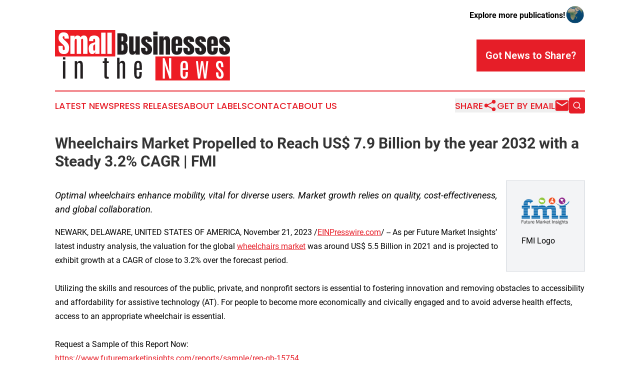

--- FILE ---
content_type: text/html;charset=utf-8
request_url: https://www.smallbusinessesinthenews.com/article/669977245-wheelchairs-market-propelled-to-reach-us-7-9-billion-by-the-year-2032-with-a-steady-3-2-cagr-fmi
body_size: 7974
content:
<!DOCTYPE html>
<html lang="en">
<head>
  <title>Wheelchairs Market Propelled to Reach US$ 7.9 Billion by the year 2032 with a Steady 3.2% CAGR | FMI | Small Businesses in the News</title>
  <meta charset="utf-8">
  <meta name="viewport" content="width=device-width, initial-scale=1">
    <meta name="description" content="Small Businesses in the News is an online news publication focusing on sme/smb: Your top news on small business">
    <link rel="icon" href="https://cdn.newsmatics.com/agp/sites/smallbusinessesinthenews-favicon-1.png" type="image/png">
  <meta name="csrf-token" content="pHzyy4h4YlKhQLwmTZig4CMUV3LNTkf17VpSaKZ92lM=">
  <meta name="csrf-param" content="authenticity_token">
  <link href="/css/styles.min.css?v6eb3bc323562751890e3a74b24e16ad07f30b1f7" rel="stylesheet" data-turbo-track="reload">
  <link rel="stylesheet" href="/plugins/vanilla-cookieconsent/cookieconsent.css?v6eb3bc323562751890e3a74b24e16ad07f30b1f7">
  
<style type="text/css">
    :root {
        --color-primary-background: rgba(230, 30, 40, 0.4);
        --color-primary: #e61e28;
        --color-secondary: #231f20;
    }
</style>

  <script type="importmap">
    {
      "imports": {
          "adController": "/js/controllers/adController.js?v6eb3bc323562751890e3a74b24e16ad07f30b1f7",
          "alertDialog": "/js/controllers/alertDialog.js?v6eb3bc323562751890e3a74b24e16ad07f30b1f7",
          "articleListController": "/js/controllers/articleListController.js?v6eb3bc323562751890e3a74b24e16ad07f30b1f7",
          "dialog": "/js/controllers/dialog.js?v6eb3bc323562751890e3a74b24e16ad07f30b1f7",
          "flashMessage": "/js/controllers/flashMessage.js?v6eb3bc323562751890e3a74b24e16ad07f30b1f7",
          "gptAdController": "/js/controllers/gptAdController.js?v6eb3bc323562751890e3a74b24e16ad07f30b1f7",
          "hamburgerController": "/js/controllers/hamburgerController.js?v6eb3bc323562751890e3a74b24e16ad07f30b1f7",
          "labelsDescription": "/js/controllers/labelsDescription.js?v6eb3bc323562751890e3a74b24e16ad07f30b1f7",
          "searchController": "/js/controllers/searchController.js?v6eb3bc323562751890e3a74b24e16ad07f30b1f7",
          "videoController": "/js/controllers/videoController.js?v6eb3bc323562751890e3a74b24e16ad07f30b1f7",
          "navigationController": "/js/controllers/navigationController.js?v6eb3bc323562751890e3a74b24e16ad07f30b1f7"          
      }
    }
  </script>
  <script>
      (function(w,d,s,l,i){w[l]=w[l]||[];w[l].push({'gtm.start':
      new Date().getTime(),event:'gtm.js'});var f=d.getElementsByTagName(s)[0],
      j=d.createElement(s),dl=l!='dataLayer'?'&l='+l:'';j.async=true;
      j.src='https://www.googletagmanager.com/gtm.js?id='+i+dl;
      f.parentNode.insertBefore(j,f);
      })(window,document,'script','dataLayer','GTM-KGCXW2X');
  </script>

  <script>
    window.dataLayer.push({
      'cookie_settings': 'delta'
    });
  </script>
</head>
<body class="df-5 is-subpage">
<noscript>
  <iframe src="https://www.googletagmanager.com/ns.html?id=GTM-KGCXW2X"
          height="0" width="0" style="display:none;visibility:hidden"></iframe>
</noscript>
<div class="layout">

  <!-- Top banner -->
  <div class="max-md:hidden w-full content universal-ribbon-inner flex justify-end items-center">
    <a href="https://www.affinitygrouppublishing.com/" target="_blank" class="brands">
      <span class="font-bold text-black">Explore more publications!</span>
      <div>
        <img src="/images/globe.png" height="40" width="40" class="icon-globe"/>
      </div>
    </a>
  </div>
  <header data-controller="hamburger">
  <div class="content">
    <div class="header-top">
      <div class="flex gap-2 masthead-container justify-between items-center">
        <div class="mr-4 logo-container">
          <a href="/">
              <img src="https://cdn.newsmatics.com/agp/sites/smallbusinessesinthenews-logo-1.svg" alt="Small Businesses in the News"
                class="max-md:!h-[60px] lg:!max-h-[115px]" height="115"
                width="auto" />
          </a>
        </div>
        <button class="hamburger relative w-8 h-6">
          <span aria-hidden="true"
            class="block absolute h-[2px] w-9 bg-[--color-primary] transform transition duration-500 ease-in-out -translate-y-[15px]"></span>
          <span aria-hidden="true"
            class="block absolute h-[2px] w-7 bg-[--color-primary] transform transition duration-500 ease-in-out translate-x-[7px]"></span>
          <span aria-hidden="true"
            class="block absolute h-[2px] w-9 bg-[--color-primary] transform transition duration-500 ease-in-out translate-y-[15px]"></span>
        </button>
        <a href="/submit-news" class="max-md:hidden button button-upload-content button-primary w-fit">
          <span>Got News to Share?</span>
        </a>
      </div>
      <!--  Screen size line  -->
      <div class="absolute bottom-0 -ml-[20px] w-screen h-[1px] bg-[--color-primary] z-50 md:hidden">
      </div>
    </div>
    <!-- Navigation bar -->
    <div class="navigation is-hidden-on-mobile" id="main-navigation">
      <div class="w-full md:hidden">
        <div data-controller="search" class="relative w-full">
  <div data-search-target="form" class="relative active">
    <form data-action="submit->search#performSearch" class="search-form">
      <input type="text" name="query" placeholder="Search..." data-search-target="input" class="search-input md:hidden" />
      <button type="button" data-action="click->search#toggle" data-search-target="icon" class="button-search">
        <img height="18" width="18" src="/images/search.svg" />
      </button>
    </form>
  </div>
</div>

      </div>
      <nav class="navigation-part">
          <a href="/latest-news" class="nav-link">
            Latest News
          </a>
          <a href="/press-releases" class="nav-link">
            Press Releases
          </a>
          <a href="/about-labels" class="nav-link">
            About Labels
          </a>
          <a href="/contact" class="nav-link">
            Contact
          </a>
          <a href="/about" class="nav-link">
            About Us
          </a>
      </nav>
      <div class="w-full md:w-auto md:justify-end">
        <div data-controller="navigation" class="header-actions hidden">
  <button class="nav-link flex gap-1 items-center" onclick="window.ShareDialog.openDialog()">
    <span data-navigation-target="text">
      Share
    </span>
    <span class="icon-share"></span>
  </button>
  <button onclick="window.AlertDialog.openDialog()" class="nav-link nav-link-email flex items-center gap-1.5">
    <span data-navigation-target="text">
      Get by Email
    </span>
    <span class="icon-mail"></span>
  </button>
  <div class="max-md:hidden">
    <div data-controller="search" class="relative w-full">
  <div data-search-target="form" class="relative active">
    <form data-action="submit->search#performSearch" class="search-form">
      <input type="text" name="query" placeholder="Search..." data-search-target="input" class="search-input md:hidden" />
      <button type="button" data-action="click->search#toggle" data-search-target="icon" class="button-search">
        <img height="18" width="18" src="/images/search.svg" />
      </button>
    </form>
  </div>
</div>

  </div>
</div>

      </div>
      <a href="/submit-news" class="md:hidden uppercase button button-upload-content button-primary w-fit">
        <span>Got News to Share?</span>
      </a>
      <a href="https://www.affinitygrouppublishing.com/" target="_blank" class="nav-link-agp">
        Explore more publications!
        <img src="/images/globe.png" height="35" width="35" />
      </a>
    </div>
  </div>
</header>

  <div id="main-content" class="content">
    <div id="flash-message"></div>
    <h1>Wheelchairs Market Propelled to Reach US$ 7.9 Billion by the year 2032 with a Steady 3.2% CAGR | FMI</h1>
<div class="press-release">
  <div class="pr_images_column"><div class="pr_image"><img src="https://img.einpresswire.com/medium/252816/fmi-logo.png" width="96" height="60" alt="FMI Logo" /><p>FMI Logo</p></div></div>
<p style="margin-bottom:1em;font-size:115%;"><i>Optimal wheelchairs enhance mobility, vital for diverse users. Market growth relies on quality, cost-effectiveness, and global collaboration.</i></p>
NEWARK, DELAWARE, UNITED STATES OF AMERICA, November 21, 2023 /<a href="https://www.einpresswire.com/?promo=4400" dir="auto" rel="nofollow external" target="_blank">EINPresswire.com</a>/ -- As per Future Market Insights’ latest industry analysis, the valuation for the global <a href="https://www.futuremarketinsights.com/reports/wheelchairs-market" rel="external nofollow" target="_blank">wheelchairs market</a> was around US$ 5.5 Billion in 2021 and is projected to exhibit growth at a CAGR of close to 3.2% over the forecast period.<br />
<br />
Utilizing the skills and resources of the public, private, and nonprofit sectors is essential to fostering innovation and removing obstacles to accessibility and affordability for assistive technology (AT). For people to become more economically and civically engaged and to avoid adverse health effects, access to an appropriate wheelchair is essential. <br />
<br />
Request a Sample of this Report Now:<br />
<a href="https://www.futuremarketinsights.com/reports/sample/rep-gb-15754" rel="external nofollow" target="_blank">https://www.futuremarketinsights.com/reports/sample/rep-gb-15754</a> <br />
<br />
A wheelchair is considered appropriate if it: satisfies the user&#39;s demands and environmental requirements; offers a proper fit with ergonomic adjustment; is safe and reliable; is readily available in the nation; and can be obtained, maintained, and provided with services in the nation at a reasonable price. The usage of an appropriate wheelchair improves users&#39; mobility and flexibility, which is a requirement for active involvement in civic, professional, and educational activities.<br />
<br />
Wheelchairs are among the most widely used assistive devices. Those who require wheelchairs have mobility limits and may include individuals with congenital abnormality, people with developmental and neurological problems (such as cerebral palsy or muscular dystrophy), people with a spinal cord injury, and people with musculoskeletal conditions (lower limb amputation), people living with physical handicap caused by polio or non-communicable diseases (NCDs) such as diabetes or stroke, and older people.<br />
<br />
The wheelchair market is expected to grow as demand is created and consolidated around the best products in terms of effectiveness, features, quality, and cost. Additionally, in order to lower production costs and promote the adoption of strict quality standards, manufacturers and suppliers must collaborate in order to shape the global wheelchairs market for greater revenue sales.<br />
<br />
Key Takeaways from Wheelchairs Market Study:<br />
<br />
•	Manual wheelchairs are the leading segment as a product, and hold approximately 70.5% market share in 2021, owing to their adoption by people with mobility issues, who do not suffer from chronic conditions.<br />
<br />
•	The lightweight wheelchair segment is set to lead in terms of function for wheelchairs with a projected market share of around 30.0% by 2032, owing to the ease of its use.<br />
<br />
•	Institutional sales accounted for around 82.2% of the global wheelchairs market, by distribution channel, in 2021, owed to the high adoption of treatment within institutional settings.<br />
<br />
•	North America is considered the leading region with a global share of 35.4% in 2021, owing to the large number of available distributors for wheelchairs in the region. <br />
<br />
“Mobility issues associated with aging are likely to affect older generations, which is predicted to raise demand for wheelchairs and fuel market expansion for wheelchairs over the forecast period,” - says Sabyasachi Ghosh (Associate Vice President at Future Market Insights, Inc.)<br />
<br />
Wheelchairs Market Competition:<br />
<br />
The market for wheelchairs is highly fragmented, and there exists a number of competitors within the market sphere. Several local producers exist in low and middle-income nations, owing to favorable government regulations, incentives to manufacture locally, and the belief that wheelchairs are a low-tech product.<br />
•	Invacare Corporation announced the release of a new, slimmer version of the Invacare<sup>®</sup> AVIVA<sup>®</sup> STORM RXTM rear-wheel drive power wheelchair in January 2022.<br />
•	Sunrise Medical announced the introduction of two new electric wheelchairs in January 2022 for both its adult QUICKIE and pediatric ZIPPIE lines.<br />
<br />
What Does the Report Cover?<br />
<br />
Future Market Insights offers a unique perspective on the wheelchairs market, presenting a historical demand assessment of 2015-2021 and projections for 2022-2032. The global wheelchairs market is segmented in detail to cover every aspect of the market and present a complete market intelligence approach to the reader.<br />
<br />
The research study is based on the product – (Manual Wheelchairs, and Powered Wheelchairs), function (standard transport wheelchairs, self-propelled wheelchairs, sports wheelchairs, standing wheelchairs, recliners wheelchairs, bariatric wheelchairs, and lightweight wheelchairs), and distribution channel (institutional sales, and retail sales), across seven key regions of the world.<br />
<br />
Top Key Companies Profiled in the Wheelchairs Market:<br />
<br />
Invacare Corporation<br />
Sunrise Medical<br />
Permobil<br />
Pride Mobility Products Corp.<br />
21st Century SCIENTIFIC Inc.<br />
Hoveround Corporation<br />
Panthera AB<br />
Ottobock<br />
Meyra GmbH<br />
Handi-Care Intl.<br />
Custom Engineered Wheels<br />
Alber GmbH<br />
Intelliwheels, Inc.<br />
GF Health Products, Inc.,<br />
LEVO AG<br />
SEGWAY INC.<br />
<br />
Seize this Opportunity: Buy Now for a Thorough Report:<br />
<a href="https://www.futuremarketinsights.com/checkout/15754" rel="external nofollow" target="_blank">https://www.futuremarketinsights.com/checkout/15754</a><br />
<br />
Key Market Segments Covered in Wheelchairs Industry Research:<br />
<br />
By Product:<br />
•	Manual Wheelchairs<br />
•	Powered Wheelchairs<br />
<br />
By Function:<br />
•	Standard Transport Wheelchair<br />
•	Self-Propelled Wheel Chair<br />
•	Sports Wheel Chairs<br />
•	Standing Wheel Chairs<br />
•	Recliners Wheel Chairs<br />
•	Bariatric Wheel Chairs<br />
•	Light-weight Wheel Chairs<br />
<br />
By Distribution Channel:<br />
•	Institutional Sales<br />
•	Retail Sales <br />
<br />
By Region:<br />
•	North America<br />
•	Latin America<br />
•	Europe<br />
•	South Asia<br />
•	East Asia<br />
•	Oceania<br />
•	Middle East and Africa (MEA)<br />
<br />
Authored By:<br />
<br />
Sabyasachi Ghosh (Associate Vice President at Future Market Insights, Inc.) holds over 12 years of experience in the Healthcare, Medical Devices, and Pharmaceutical industries. His curious and analytical nature helped him shape his career as a researcher.<br />
<br />
Have a Look at Related Reports of Covered in Wheelchairs Market:<br />
<br />
<a href="https://www.futuremarketinsights.com/reports/electric-wheelchair-market" rel="external nofollow" target="_blank">Electric Wheelchair Market</a> is set to reach a valuation of US$ 4,352.4 million in 2023. Between 2023 and 2033 to grow at 10.4 to reach up to US$ 11,741.6 million by 2033.<br />
<br />
<a href="https://www.futuremarketinsights.com/reports/smart-wheelchair-market" rel="external nofollow" target="_blank">Smart Wheelchair Market</a> will expand at a CAGR of 7.8% over the forecast period (2022 to 2032).<br />
<br />
About Future Market Insights (FMI):<br />
<br />
Future Market Insights, Inc. (ESOMAR certified, recipient of the Stevie Award, and a member of the Greater New York Chamber of Commerce) offers profound insights into the driving factors that are boosting demand in the market. FMI stands as the leading global provider of market intelligence, advisory services, consulting, and events for the Packaging, Food and Beverage, Consumer Technology, Healthcare, Industrial, and Chemicals markets. With a vast team of over 5,000 analysts worldwide, FMI provides global, regional, and local expertise on diverse domains and industry trends across more than 110 countries.<p class="contact" dir="auto" style="margin: 1em 0;">Ankush Nikam<br />
Future Market Insights, Inc.<br />
+91 90966 84197<br />
<a href="http://www.einpresswire.com/contact_author/669977245" data-src="8QP57XxThCzeXEli">email us here</a><br />
Visit us on social media:<br />
<a href="https://www.facebook.com/futuremarketinsights" rel="nofollow">Facebook</a><br />
<a href="https://twitter.com/FMI_Research" rel="nofollow">Twitter</a><br />
<a href="https://www.linkedin.com/company/future-market-insights/" rel="nofollow">LinkedIn</a><br />
<a href="https://www.youtube.com/c/futuremarketinsights" rel="nofollow">YouTube</a></p>
<div class="website" style="padding:5px 0;"><div class="dynamic-iframe" data-width="960" data-height="720"  data-src="https://www.futuremarketinsights.com/reports/wheelchairs-market"  data-frameborder="0" data-style="width:100%;"></div></div><p>
  Legal Disclaimer:
</p>
<p>
  EIN Presswire provides this news content "as is" without warranty of any kind. We do not accept any responsibility or liability
  for the accuracy, content, images, videos, licenses, completeness, legality, or reliability of the information contained in this
  article. If you have any complaints or copyright issues related to this article, kindly contact the author above.
</p>
<img class="prtr" src="https://www.einpresswire.com/tracking/article.gif?t=5&a=dIwHz7-ckfcMZF0h&i=8QP57XxThCzeXEli" alt="">
</div>

  </div>
</div>
<footer class="footer footer-with-line">
  <div class="content flex flex-col">
    <p class="footer-text text-sm mb-4 order-2 lg:order-1">© 1995-2026 Newsmatics Inc. dba Affinity Group Publishing &amp; Small Businesses in the News. All Rights Reserved.</p>
    <div class="footer-nav lg:mt-2 mb-[30px] lg:mb-0 flex gap-7 flex-wrap justify-center order-1 lg:order-2">
        <a href="/about" class="footer-link">About</a>
        <a href="/archive" class="footer-link">Press Release Archive</a>
        <a href="/submit-news" class="footer-link">Submit Press Release</a>
        <a href="/legal/terms" class="footer-link">Terms &amp; Conditions</a>
        <a href="/legal/dmca" class="footer-link">Copyright/DMCA Policy</a>
        <a href="/legal/privacy" class="footer-link">Privacy Policy</a>
        <a href="/contact" class="footer-link">Contact</a>
    </div>
  </div>
</footer>
<div data-controller="dialog" data-dialog-url-value="/" data-action="click->dialog#clickOutside">
  <dialog
    class="modal-shadow fixed backdrop:bg-black/20 z-40 text-left bg-white rounded-full w-[350px] h-[350px] overflow-visible"
    data-dialog-target="modal"
  >
    <div class="text-center h-full flex items-center justify-center">
      <button data-action="click->dialog#close" type="button" class="modal-share-close-button">
        ✖
      </button>
      <div>
        <div class="mb-4">
          <h3 class="font-bold text-[28px] mb-3">Share us</h3>
          <span class="text-[14px]">on your social networks:</span>
        </div>
        <div class="flex gap-6 justify-center text-center">
          <a href="https://www.facebook.com/sharer.php?u=https://www.smallbusinessesinthenews.com" class="flex flex-col items-center font-bold text-[#4a4a4a] text-sm" target="_blank">
            <span class="h-[55px] flex items-center">
              <img width="40px" src="/images/fb.png" alt="Facebook" class="mb-2">
            </span>
            <span class="text-[14px]">
              Facebook
            </span>
          </a>
          <a href="https://www.linkedin.com/sharing/share-offsite/?url=https://www.smallbusinessesinthenews.com" class="flex flex-col items-center font-bold text-[#4a4a4a] text-sm" target="_blank">
            <span class="h-[55px] flex items-center">
              <img width="40px" height="40px" src="/images/linkedin.png" alt="LinkedIn" class="mb-2">
            </span>
            <span class="text-[14px]">
            LinkedIn
            </span>
          </a>
        </div>
      </div>
    </div>
  </dialog>
</div>

<div data-controller="alert-dialog" data-action="click->alert-dialog#clickOutside">
  <dialog
    class="fixed backdrop:bg-black/20 modal-shadow z-40 text-left bg-white rounded-full w-full max-w-[450px] aspect-square overflow-visible"
    data-alert-dialog-target="modal">
    <div class="flex items-center text-center -mt-4 h-full flex-1 p-8 md:p-12">
      <button data-action="click->alert-dialog#close" type="button" class="modal-close-button">
        ✖
      </button>
      <div class="w-full" data-alert-dialog-target="subscribeForm">
        <img class="w-8 mx-auto mb-4" src="/images/agps.svg" alt="AGPs" />
        <p class="md:text-lg">Get the latest news on this topic.</p>
        <h3 class="dialog-title mt-4">SIGN UP FOR FREE TODAY</h3>
        <form data-action="submit->alert-dialog#submit" method="POST" action="/alerts">
  <input type="hidden" name="authenticity_token" value="pHzyy4h4YlKhQLwmTZig4CMUV3LNTkf17VpSaKZ92lM=">

  <input data-alert-dialog-target="fullnameInput" type="text" name="fullname" id="fullname" autocomplete="off" tabindex="-1">
  <label>
    <input data-alert-dialog-target="emailInput" placeholder="Email address" name="email" type="email"
      value=""
      class="rounded-xs mb-2 block w-full bg-white px-4 py-2 text-gray-900 border-[1px] border-solid border-gray-600 focus:border-2 focus:border-gray-800 placeholder:text-gray-400"
      required>
  </label>
  <div class="text-red-400 text-sm" data-alert-dialog-target="errorMessage"></div>

  <input data-alert-dialog-target="timestampInput" type="hidden" name="timestamp" value="1769435912" autocomplete="off" tabindex="-1">

  <input type="submit" value="Sign Up"
    class="!rounded-[3px] w-full mt-2 mb-4 bg-primary px-5 py-2 leading-5 font-semibold text-white hover:color-primary/75 cursor-pointer">
</form>
<a data-action="click->alert-dialog#close" class="text-black underline hover:no-underline inline-block mb-4" href="#">No Thanks</a>
<p class="text-[15px] leading-[22px]">
  By signing to this email alert, you<br /> agree to our
  <a href="/legal/terms" class="underline text-primary hover:no-underline" target="_blank">Terms & Conditions</a>
</p>

      </div>
      <div data-alert-dialog-target="checkEmail" class="hidden">
        <img class="inline-block w-9" src="/images/envelope.svg" />
        <h3 class="dialog-title">Check Your Email</h3>
        <p class="text-lg mb-12">We sent a one-time activation link to <b data-alert-dialog-target="userEmail"></b>.
          Just click on the link to
          continue.</p>
        <p class="text-lg">If you don't see the email in your inbox, check your spam folder or <a
            class="underline text-primary hover:no-underline" data-action="click->alert-dialog#showForm" href="#">try
            again</a>
        </p>
      </div>

      <!-- activated -->
      <div data-alert-dialog-target="activated" class="hidden">
        <img class="w-8 mx-auto mb-4" src="/images/agps.svg" alt="AGPs" />
        <h3 class="dialog-title">SUCCESS</h3>
        <p class="text-lg">You have successfully confirmed your email and are subscribed to <b>
            Small Businesses in the News
          </b> daily
          news alert.</p>
      </div>
      <!-- alreadyActivated -->
      <div data-alert-dialog-target="alreadyActivated" class="hidden">
        <img class="w-8 mx-auto mb-4" src="/images/agps.svg" alt="AGPs" />
        <h3 class="dialog-title">Alert was already activated</h3>
        <p class="text-lg">It looks like you have already confirmed and are receiving the <b>
            Small Businesses in the News
          </b> daily news
          alert.</p>
      </div>
      <!-- activateErrorMessage -->
      <div data-alert-dialog-target="activateErrorMessage" class="hidden">
        <img class="w-8 mx-auto mb-4" src="/images/agps.svg" alt="AGPs" />
        <h3 class="dialog-title">Oops!</h3>
        <p class="text-lg mb-4">It looks like something went wrong. Please try again.</p>
        <form data-action="submit->alert-dialog#submit" method="POST" action="/alerts">
  <input type="hidden" name="authenticity_token" value="pHzyy4h4YlKhQLwmTZig4CMUV3LNTkf17VpSaKZ92lM=">

  <input data-alert-dialog-target="fullnameInput" type="text" name="fullname" id="fullname" autocomplete="off" tabindex="-1">
  <label>
    <input data-alert-dialog-target="emailInput" placeholder="Email address" name="email" type="email"
      value=""
      class="rounded-xs mb-2 block w-full bg-white px-4 py-2 text-gray-900 border-[1px] border-solid border-gray-600 focus:border-2 focus:border-gray-800 placeholder:text-gray-400"
      required>
  </label>
  <div class="text-red-400 text-sm" data-alert-dialog-target="errorMessage"></div>

  <input data-alert-dialog-target="timestampInput" type="hidden" name="timestamp" value="1769435912" autocomplete="off" tabindex="-1">

  <input type="submit" value="Sign Up"
    class="!rounded-[3px] w-full mt-2 mb-4 bg-primary px-5 py-2 leading-5 font-semibold text-white hover:color-primary/75 cursor-pointer">
</form>
<a data-action="click->alert-dialog#close" class="text-black underline hover:no-underline inline-block mb-4" href="#">No Thanks</a>
<p class="text-[15px] leading-[22px]">
  By signing to this email alert, you<br /> agree to our
  <a href="/legal/terms" class="underline text-primary hover:no-underline" target="_blank">Terms & Conditions</a>
</p>

      </div>

      <!-- deactivated -->
      <div data-alert-dialog-target="deactivated" class="hidden">
        <img class="w-8 mx-auto mb-4" src="/images/agps.svg" alt="AGPs" />
        <h3 class="dialog-title">You are Unsubscribed!</h3>
        <p class="text-lg">You are no longer receiving the <b>
            Small Businesses in the News
          </b>daily news alert.</p>
      </div>
      <!-- alreadyDeactivated -->
      <div data-alert-dialog-target="alreadyDeactivated" class="hidden">
        <img class="w-8 mx-auto mb-4" src="/images/agps.svg" alt="AGPs" />
        <h3 class="dialog-title">You have already unsubscribed!</h3>
        <p class="text-lg">You are no longer receiving the <b>
            Small Businesses in the News
          </b> daily news alert.</p>
      </div>
      <!-- deactivateErrorMessage -->
      <div data-alert-dialog-target="deactivateErrorMessage" class="hidden">
        <img class="w-8 mx-auto mb-4" src="/images/agps.svg" alt="AGPs" />
        <h3 class="dialog-title">Oops!</h3>
        <p class="text-lg">Try clicking the Unsubscribe link in the email again and if it still doesn't work, <a
            href="/contact">contact us</a></p>
      </div>
    </div>
  </dialog>
</div>

<script src="/plugins/vanilla-cookieconsent/cookieconsent.umd.js?v6eb3bc323562751890e3a74b24e16ad07f30b1f7"></script>
  <script src="/js/cookieconsent.js?v6eb3bc323562751890e3a74b24e16ad07f30b1f7"></script>

<script type="module" src="/js/app.js?v6eb3bc323562751890e3a74b24e16ad07f30b1f7"></script>
</body>
</html>
